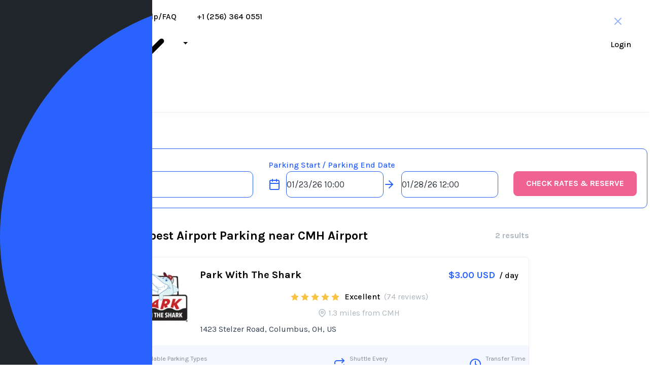

--- FILE ---
content_type: text/html;charset=UTF-8
request_url: https://parkingaccess.com/airports/cheapest-airport-parking-near-cmh-airport
body_size: 14296
content:
<!DOCTYPE html>
<html
  lang="en"
>
  <head>
    <title>Cheapest Airport Parking near CMH Airport</title>
    
    
        <!-- Google tag (gtag.js) -->
        <script async src="https://www.googletagmanager.com/gtag/js?id=AW-16700118606">
        </script>
        <script>
            window.dataLayer = window.dataLayer || [];
            function gtag(){dataLayer.push(arguments);}
            gtag('js', new Date());

            gtag('config', 'AW-16700118606');
        </script>
    
    


    <!-- Required meta tags -->
    <meta charset="utf-8" />
    <meta
      name="viewport"
      content="width=device-width, initial-scale=1, shrink-to-fit=no"
    />
    
    <!-- default header name is X-CSRF-TOKEN -->
    <meta name="_csrf" content="c4fa11c3-8042-4826-9a73-b9adcfcea855" />
    <meta name="_csrf_header" content="X-XSRF-TOKEN" />
    
    
  <meta name='ir-site-verification-token' value='3085632' />
  <link rel="preconnect" href="https://fonts.googleapis.com">
  <link rel="preconnect" href="https://fonts.gstatic.com" crossorigin>
  <link href="https://fonts.googleapis.com/css2?family=Inter:ital,opsz,wght@0,14..32,100..900;1,14..32,100..900&family=Karla:ital,wght@0,200..800;1,200..800&family=Lato:ital,wght@0,100;0,300;0,400;0,700;0,900;1,100;1,300;1,400;1,700;1,900&display=swap" rel="stylesheet">
  <link defer async rel="stylesheet" href="/css/styles.min.1768341513581.css" media="all"/>
  <link defer async rel="stylesheet" href="/css/new-style.css" media="all" />

    
        <link rel="apple-touch-icon" sizes="180x180" href="/img/ico/apple-touch-icon.png">
        <link rel="icon" type="image/png" sizes="32x32" href="/img/ico/favicon-32x32.png">
        <link rel="icon" type="image/png" sizes="16x16" href="/img/ico/favicon-16x16.png">
        <link rel="manifest" href="/img/ico/site.webmanifest">
        <link rel="mask-icon" href="/img/ico/safari-pinned-tab.svg" color="#2962ff">
        <link rel="shortcut icon" href="/img/ico/favicon.ico">
        <meta name="msapplication-TileColor" content="#2b5797">
        <meta name="msapplication-config" content="/img/ico/browserconfig.xml">
        <meta name="theme-color" content="#ffffff">
    
    
        <!-- Global site tag (gtag.js) - Google Analytics -->
        <script async src="https://www.googletagmanager.com/gtag/js?id=UA-12474447-1"></script>
        <script>
          window.dataLayer = window.dataLayer || [];
          function gtag(){dataLayer.push(arguments);}
          gtag('js', new Date());

          gtag('config', 'UA-12474447-1');
        </script>
    
  <meta name="description" content="We&#39;ve found 2 Cheapest Airport Parking near CMH Airport such as Park With The Shark from $3.00 USD per day, offering free shuttle and advanced reservations with most recent customer reviews.">
  
  <!--Canonical URL-->
  <link rel="canonical" href="https://parkingaccess.com/airports/cheapest-airport-parking-near-cmh-airport"/>
  <!-- Twitter -->
  <meta name="twitter:card" content="summary_large_image">
  <meta name="twitter:site" content="@parkingaccess">
  <meta name="twitter:creator" content="@parkingaccess">
  <meta name="twitter:title" content="Cheapest Airport Parking near CMH Airport">
  
  <meta name="twitter:description" content="We&#39;ve found 2 Cheapest Airport Parking near CMH Airport such as Park With The Shark from $3.00 USD per day, offering free shuttle and advanced reservations with most recent customer reviews.">
  
  <meta name="twitter:image" content="https://parkingaccess.com/img/banner4.jpeg">
  <!-- Facebook -->
  <meta property="og:title" content="Cheapest Airport Parking near CMH Airport">
  
  <meta property="og:description" content="We&#39;ve found 2 Cheapest Airport Parking near CMH Airport such as Park With The Shark from $3.00 USD per day, offering free shuttle and advanced reservations with most recent customer reviews.">
  
  <meta property="og:url" content="https://parkingaccess.com/airports/cheapest-airport-parking-near-cmh-airport">
  <meta property="og:type" content="website">
  <meta property="og:site_name" content="parkingaccess.com">
  <meta property="og:image" content="https://parkingaccess.com/img/banner4.jpeg">
  </head>
  <body
    data-spy="scroll"
    data-target="#lot-navbar"
    data-offset="40"
  >
    
    
    
    


    <!--cookie consent-->
    

    <div class="app-header">
      <div class="homepage-container-fluid"
      >
        <div class="no-gutters">
          <div class="col">
            <nav class="navbar navbar-expand-md navbar-light px-0">
              <a
                aria-label="ParkingAccess.com Logo"
                class="navbar-brand"
                href="/"
              >
                <svg
                  xmlns="http://www.w3.org/2000/svg"
                  viewBox="0 0 700 700"
                  width="933.333"
                  height="933.333"
                >
                  <defs>
                    <clipPath id="A">
                      <path d="M0 0h700v700H0z" />
                    </clipPath>
                  </defs>
                  <g clip-path="url(#A)">
                    <path
                      d="M350 0c193.17 0 350 156.83 350 350S543.17 700 350 700 0 543.17 0 350 156.83 0 350 0z"
                      fill="#2962ff"
                    />
                    <path
                      d="M248.6 467.642c0 17.2 13.6 30.8 30.8 30.8s30.8-13.6 30.8-30.8v-55.6H357c62.8 0 113.2-33.6 113.2-98.4v-.8c0-57.2-40.4-96.8-107.2-96.8h-83.6c-17.2 0-30.8 13.6-30.8 30.8v220.8zm61.6-110.4v-85.6h47.6c30.8 0 50 14.8 50 42.4v.8c0 24-18 42.4-48.8 42.4h-48.8z"
                      fill="#fff"
                    />
                  </g>
                </svg>
              </a>
              <div
                class="navbar-toggler my-auto mr-auto p-0 border-0"
                tabindex="0"
                onclick="toggleHamburgers()"
                role="button"
                aria-label="Menu"
              >
                <div class="hamburger-icon m-0">
                  <span data-feather="more-horizontal"></span>
                </div>
              </div>
              <div
                class="collapse navbar-collapse"
                id="top-menu"
              >
                <ul class="navbar-nav mr-auto">
                  <li class="nav-item dropdown">
                    <a
                      class="nav-link dropdown-toggle"
                      href="/airports"
                      data-bs-toggle="dropdown"
                      >Airport Parking
                      <svg
                        xmlns="http://www.w3.org/2000/svg"
                        viewBox="0 0 20 20"
                        fill="currentColor"
                      >
                        <path
                          fill-rule="evenodd"
                          d="M5.72 8.47a.75.75 0 0 1 1.06 0l3.47 3.47 3.47-3.47a.75.75 0 1 1 1.06 1.06l-4 4a.75.75 0 0 1-1.06 0l-4-4a.75.75 0 0 1 0-1.06Z"
                        /></svg
                    ></a>
                    <ul class="dropdown-menu">
                      <li>
                        <a class="dropdown-item" href="/airports/atl"
                          >Atlanta Airport (ATL)</a
                        >
                      </li>
                      <li>
                        <a class="dropdown-item" href="/airports/ord"
                          >Chicago O'Hare (ORD)</a
                        >
                      </li>
                      <li>
                        <a class="dropdown-item" href="/airports/dtw"
                          >Detroit Airport (DTW)</a
                        >
                      </li>
                      <li>
                        <a class="dropdown-item" href="/airports/fll"
                          >Fort Lauderdale Airport (FLL)</a
                        >
                      </li>
                      <li>
                        <a class="dropdown-item" href="/airports/lax"
                          >Los Angeles Airport (LAX)</a
                        >
                      </li>
                      <li>
                        <a class="dropdown-item" href="/airports/msp"
                          >Minneapolis St. Paul Airport (MSP)</a
                        >
                      </li>
                      <li>
                        <a class="dropdown-item" href="/airports/ewr"
                          >Newark Airport Parking (EWR)</a
                        >
                      </li>
                      <li>
                        <a class="dropdown-item" href="/airports/jfk"
                          >New York John F. Kennedy Airport (JFK)</a
                        >
                      </li>
                      <li>
                        <a class="dropdown-item" href="/airports/lga"
                          >New York LaGuardia Airport (LGA)</a
                        >
                      </li>
                      <li>
                        <a class="dropdown-item" href="/airports/mco"
                          >Orlando Airport (MCO)</a
                        >
                      </li>
                      <li>
                        <a class="dropdown-item" href="/airports/phl"
                          >Philadelphia Airport (PHL)</a
                        >
                      </li>
                      <li>
                        <a class="dropdown-item" href="/airports/sfo"
                          >San Francisco Airport (SFO)</a
                        >
                      </li>
                      <li>
                        <a class="dropdown-item" href="/airports/sjc"
                          >San Jose Airport (SJC)</a
                        >
                      </li>
                      <li>
                        <a class="dropdown-item" href="/airports/sea"
                          >SeaTac Airport (SEA)</a
                        >
                      </li>
                      <li>
                        <a class="dropdown-item" href="/airports"
                          >All Airport Parking</a
                        >
                      </li>
                    </ul>
                  </li>
                  <li class="nav-item">
                    <a class="nav-link" href="/faq">Help/FAQ</a>
                  </li>
                  <li class="nav-item">
                    <a class="nav-link" href="tel:+1 (256) 364 0551"
                      >+1 (256) 364 0551</a
                    >
                  </li>
                </ul>
                <ul
                  class="navbar-nav"
                >
                  <li
                    class="nav-item"
                  >
                    <a class="nav-link" href="/login">Login</a>
                  </li>
                </ul>
              </div>
            </nav>
          </div>
          <div class="app-header-actions">
            <ul class="nav align-items-center">
              
              <li class="d-none">
                <div class="btn-group">
                  <button
                    type="button"
                    class="btn btn-default dropdown-toggle"
                    data-toggle="dropdown"
                    aria-haspopup="true"
                    aria-expanded="false"
                  >
                    <img
                      width="41px"
                      height="29px"
                      alt="USD"
                      src="/img/us.png"
                    />
                    USD
                  </button>

                  <ul class="dropdown-menu">
                    <li>
                      <a class="ml-3" href="#" title="USD"
                        ><img
                          width="41px"
                          height="29px"
                          alt="USD"
                          src="/img/us.png"
                        />USD</a
                      >
                    </li>
                  </ul>
                </div>
              </li>
              <li>
                <form class="form-inline">
                  <a class="app-button primary" href="/signup">
                    Register
                  </a>
                </form>
              </li>
            </ul>
            
          </div>
          
        </div>
      </div>
    </div>

    <!--hamburgers popup-->
    <section
      class="popup-section hamburger-nav d-none"
      id="mobile-navigation"
    >
      <div class="popup-section-container">
        <div class="popup-section-header">
          <a
            aria-label="ParkingAccess.com Logo"
            class="mobile-navbar-brand"
            href="/"
          >
            <svg
              xmlns="http://www.w3.org/2000/svg"
              viewBox="0 0 700 700"
              width="933.333"
              height="933.333"
            >
              <defs>
                <clipPath id="A">
                  <path d="M0 0h700v700H0z" />
                </clipPath>
              </defs>
              <g clip-path="url(#A)">
                <path
                  d="M350 0c193.17 0 350 156.83 350 350S543.17 700 350 700 0 543.17 0 350 156.83 0 350 0z"
                  fill="#2962ff"
                />
                <path
                  d="M248.6 467.642c0 17.2 13.6 30.8 30.8 30.8s30.8-13.6 30.8-30.8v-55.6H357c62.8 0 113.2-33.6 113.2-98.4v-.8c0-57.2-40.4-96.8-107.2-96.8h-83.6c-17.2 0-30.8 13.6-30.8 30.8v220.8zm61.6-110.4v-85.6h47.6c30.8 0 50 14.8 50 42.4v.8c0 24-18 42.4-48.8 42.4h-48.8z"
                  fill="#fff"
                />
              </g>
            </svg>
          </a>
          <button class="close" onclick="toggleHamburgers();">
            <em data-feather="x"></em>
          </button>
        </div>
        <ul class="">
          <li><a href="/airports">Airport Parking</a></li>
          <li><a href="/faq">Help/FAQ</a></li>
          <li><a href="tel:+1 (256) 364 0551">+1 (256) 364 0551</a></li>
          <li>
            <a href="/login">Login</a>
          </li>
          <li>
            <a href="/signup">Sign up</a>
          </li>
        </ul>
      </div>
    </section>

    
    <div class="row mt-3">
        <h3 class="ml-4">Find & Reserve Parking</h3>
        <div class="col-md-12 mx-auto" >
            <div class="card card-transparent m-1" style="border:1px solid #2962FF;border-radius: 10px;">
                <div class="card-body">
                    <form class="row">
                        <div class="col-md-auto w-md-40" id="c-airport-wrapper">
                            <label class="font-weight-medium text-primary mb-0 c-parking">Departure
                                Airport</label>
                            <label class="font-weight-medium text-primary mb-0 d-none c-cruise-parking">Departing
                                Cruise Port</label>
                            <div class="input-group input-group-flush mb-md-0">
                                <div class="input-group-prepend svg-icon">
                                            <span class="input-group-text text-primary">
                                                <object data="/img/map-pin.svg" type="image/svg+xml"></object>
                                            </span>
                                </div>
                                <input style="border:1px solid #2962FF;border-radius: 10px;" type="text" autocomplete="off"
                                       class="home-field form-control form-control-lg form-control-flush typeahead-airports"
                                       id="c-airport" placeholder="Enter departure airport" required>
                            </div>
                        </div>
                        <div class="col-md d-md-flex flex-md-column">
                            <label class="font-weight-medium text-primary mb-0 c-parking c-label-combine">
                                Parking Start / Parking End Date
                            </label>
                            <label class="font-weight-medium text-primary mb-0 d-none c-cruise-parking c-label-combine">
                                Parking Start / Parking End Date
                            </label>
                            <div class="input-group input-group-flush mb-md-0">
                                <div class="input-group-prepend svg-icon c-arrival-time-icon">
                                            <span class="input-group-text text-primary">
                                                <object data="/img/calendar.svg" type="image/svg+xml" for="c-arrival-time"></object>
                                            </span>
                                </div>
                                <input style="border:1px solid #2962FF;border-radius: 10px;" type="text" readonly
                                       value="01/23/26 10:00"
                                       class="home-field form-control form-control-lg form-control-flush datepicker"
                                       id="c-arrival-time" placeholder="Departure time" required>
                                <div class="input-group-append svg-icon c-exit-time-icon">
                                            <span class="input-group-text text-primary">
                                                <object data="/img/arrow-right.svg" type="image/svg+xml"></object>
                                            </span>
                                </div>
                                <input style="border:1px solid #2962FF;border-radius: 10px;" type="text" readonly
                                       value="01/28/26 12:00"
                                       class="home-field form-control form-control-lg form-control-flush datepicker"
                                       id="c-exit-time" placeholder="Arrival time" required>
                            </div>
                        </div>
                        <div class="col-md-auto pt-3 pt-md-0 c-non-hotels">
                            <label class="font-weight-medium text-primary mb-0">&nbsp;</label>
                            <button class="btn btn-lg btn-info btn-block d-md-flex search-parking"
                                    data-type="desktop">Check Rates &amp; Reserve
                            </button>
                        </div>
                    </form>
                </div>
            </div>
        </div>
    </div>
    <section class="my-md-0 py-3">
        <div class="container-fluid">
            <div class="row">
                <!--sidebar-->
                <div class="col-md-2"></div>
                <div class="col-md-8 px-md-4 py-md-3">
                    <!--Loader-->
                    <div class="text-center d-none py-5" id="spinner">
                        <p class="font-weight-bold">Filtering parking lots...</p>
                        <div class="spinner-grow text-primary" role="status">
                            <span class="sr-only">Loading...</span>
                        </div>
                    </div>

                    <!--Main Wrapper-->
                    <div id="main-wrapper">
                        
                            <!--show title -->
                            <div class="d-flex flex-md-row flex-column align-items-md-center justify-content-center mb-3">
                                <h1 class="h3 mb-md-0">Cheapest Airport Parking near CMH Airport</h1>
                                
                                <span class="font-weight-bold ml-md-auto text-muted">2 results</span>
                            </div>

                            <!--display parking lots-->
                            <div class="card pointer view-lot mt-4" data-permalink="lot-park-with-the-shark">
                                <div class="card-body">
                                    <div class="media d-flex flex-md-row flex-column align-items-md-start align-items-center">
                                        <img src="https://d3jqcycaiozskb.cloudfront.net/files/8bf9b9eb-7f46-443e-a38b-ac23dd68c8ec.webp" class="mr-3 img-object-fit" height="120"
                                             width="120" alt="Park With The Shark" loading="lazy">
                                        <div class="media-body text-md-left text-center">
                                            <div class="d-flex flex-md-row flex-column align-items-md-baseline mb-2 mt-0">
                                                <h4 class="card-title mb-2">
                                                    <a href="/airport-parking/lot-park-with-the-shark"
                                                       class="link-black">Park With The Shark</a>
                                                </h4>
                                                <div class="ml-md-auto d-flex flex-row align-items-baseline justify-content-md-end justify-content-center">
                                                    
                                                <span class="h5 text-primary mb-0">$3.00 USD</span>
                                                        <span class="text-black ml-2 font-weight-medium">/ day</span>
                                                    
                                                    
                                                </div>
                                            </div>
                                            <div class="clearfix d-flex flex-row align-items-center justify-content-md-start justify-content-center">
                                                <div class="rating-holder">
                                                    <div class="c-rating"
                                                         data-rating-value="5">
                                                        <span>1</span>
                                                        <span>2</span>
                                                        <span>3</span>
                                                        <span>4</span>
                                                        <span>5</span>
                                                    </div>
                                                </div>
                                                <div class="font-weight-medium text-black ml-2">Excellent</div>
                                                <div class="text-muted ml-2">
                                                    (74 reviews)
                                                </div>
                                            </div>
                                            <div class="d-flex flex-row align-items-center justify-content-md-start justify-content-center mt-2 text-muted">
                                                <div class="svg-icon">
                                                    <em data-feather="map-pin" width="16" height="16"
                                                        class="mr-1 text-muted"></em>
                                                    1.3 miles from
                                                    CMH
                                                </div>
                                            </div>
                                            <div class="mt-2">1423 Stelzer Road, Columbus, OH, US</div>
                                        </div>
                                    </div>
                                </div>
                                <div class="card-footer bg-soft-blue border-top-0 d-flex flex-md-row flex-column justify-content-md-around py-3 px-md-0">
                                    <div class="svg-icon w-md-50">
                                <span>
                                    <em data-feather="tag" class="text-primary"></em>
                                </span>
                                        <div class="ml-2">
                                            <p class="small mb-0 text-muted-dark">Available Parking Types</p>
                                            <p class="mb-0 text-black font-weight-medium">N/A</p>
                                        </div>
                                    </div>
                                    <div class="svg-icon mt-2 mt-md-0">
                                        <em data-feather="repeat" class="text-primary"></em>
                                        <div class="ml-2">
                                            <p class="small mb-0 text-muted-dark">Shuttle Every</p>
                                            
                                            
                                            <p class="mb-0 text-black font-weight-medium">Shuttle Currently Unavailable</p>
                                            
                                            
                                            
                                            
                                            
                                            
                                        </div>
                                    </div>
                                    <div class="svg-icon mt-2 mt-md-0">
                                        <em data-feather="clock" class="text-primary"></em>
                                        <div class="ml-2">
                                            <p class="small mb-0 text-muted-dark">Transfer Time</p>
                                            <p class="mb-0 text-black font-weight-medium">0 min</p>
                                        </div>
                                    </div>
                                </div>
                            </div>
                            <div class="card pointer view-lot mt-4" data-permalink="lot-ohpark-cmh">
                                <div class="card-body">
                                    <div class="media d-flex flex-md-row flex-column align-items-md-start align-items-center">
                                        <img src="https://d3jqcycaiozskb.cloudfront.net/files/364bd825-7a07-4b74-8ad0-654fa94dd992.png" class="mr-3 img-object-fit" height="120"
                                             width="120" alt="OhPark" loading="lazy">
                                        <div class="media-body text-md-left text-center">
                                            <div class="d-flex flex-md-row flex-column align-items-md-baseline mb-2 mt-0">
                                                <h4 class="card-title mb-2">
                                                    <a href="/airport-parking/lot-ohpark-cmh"
                                                       class="link-black">OhPark</a>
                                                </h4>
                                                <div class="ml-md-auto d-flex flex-row align-items-baseline justify-content-md-end justify-content-center">
                                                    
                                                <span class="h5 text-primary mb-0">$9.50 USD</span>
                                                        <span class="text-black ml-2 font-weight-medium">/ day</span>
                                                    
                                                    
                                                </div>
                                            </div>
                                            <div class="clearfix d-flex flex-row align-items-center justify-content-md-start justify-content-center">
                                                <div class="rating-holder">
                                                    <div class="c-rating"
                                                         data-rating-value="4">
                                                        <span>1</span>
                                                        <span>2</span>
                                                        <span>3</span>
                                                        <span>4</span>
                                                        <span>5</span>
                                                    </div>
                                                </div>
                                                <div class="font-weight-medium text-black ml-2">Good</div>
                                                <div class="text-muted ml-2">
                                                    (140 reviews)
                                                </div>
                                            </div>
                                            <div class="d-flex flex-row align-items-center justify-content-md-start justify-content-center mt-2 text-muted">
                                                <div class="svg-icon">
                                                    <em data-feather="map-pin" width="16" height="16"
                                                        class="mr-1 text-muted"></em>
                                                    1.4 miles from
                                                    CMH
                                                </div>
                                            </div>
                                            <div class="mt-2">840 Stelzer Rd., Columbus, OH, US</div>
                                        </div>
                                    </div>
                                </div>
                                <div class="card-footer bg-soft-blue border-top-0 d-flex flex-md-row flex-column justify-content-md-around py-3 px-md-0">
                                    <div class="svg-icon w-md-50">
                                <span>
                                    <em data-feather="tag" class="text-primary"></em>
                                </span>
                                        <div class="ml-2">
                                            <p class="small mb-0 text-muted-dark">Available Parking Types</p>
                                            <p class="mb-0 text-black font-weight-medium">Valet Uncovered, Self Park Uncovered</p>
                                        </div>
                                    </div>
                                    <div class="svg-icon mt-2 mt-md-0">
                                        <em data-feather="repeat" class="text-primary"></em>
                                        <div class="ml-2">
                                            <p class="small mb-0 text-muted-dark">Shuttle Every</p>
                                            <p class="mb-0 text-black font-weight-medium">15 min</p>
                                            
                                            
                                            
                                            
                                            
                                            
                                            
                                            
                                        </div>
                                    </div>
                                    <div class="svg-icon mt-2 mt-md-0">
                                        <em data-feather="clock" class="text-primary"></em>
                                        <div class="ml-2">
                                            <p class="small mb-0 text-muted-dark">Transfer Time</p>
                                            <p class="mb-0 text-black font-weight-medium">7 min</p>
                                        </div>
                                    </div>
                                </div>
                            </div>

                            

                            <!--no parking lots message-->
                            

                            
                        
                    </div>
                </div>
            </div>
        </div>
    </section>


    <section class="app-footer">
      <div class="homepage-container-fluid">
        <div class="app-footer-container">
          <div class="app-footer-box">
            <div class="app-footer-box-header">
              <a
                aria-label="ParkingAccess.com Logo"
                class="footer-brand"
                href="/"
              >
                <svg
                  xmlns="http://www.w3.org/2000/svg"
                  viewBox="0 0 700 700"
                  width="933.333"
                  height="933.333"
                >
                  <defs>
                    <clipPath id="A">
                      <path d="M0 0h700v700H0z" />
                    </clipPath>
                  </defs>
                  <g clip-path="url(#A)">
                    <path
                      d="M350 0c193.17 0 350 156.83 350 350S543.17 700 350 700 0 543.17 0 350 156.83 0 350 0z"
                      fill="#2962ff"
                    />
                    <path
                      d="M248.6 467.642c0 17.2 13.6 30.8 30.8 30.8s30.8-13.6 30.8-30.8v-55.6H357c62.8 0 113.2-33.6 113.2-98.4v-.8c0-57.2-40.4-96.8-107.2-96.8h-83.6c-17.2 0-30.8 13.6-30.8 30.8v220.8zm61.6-110.4v-85.6h47.6c30.8 0 50 14.8 50 42.4v.8c0 24-18 42.4-48.8 42.4h-48.8z"
                      fill="#fff"
                    />
                  </g>
                </svg>
              </a>
            </div>
            <div class="app-footer-box-body">
              <div class="app-footer-box-copyright">
                <p class="app-footer-box-p">
                  &copy;
                  2026
                  Parking Access. <br />
                  All rights reserved.
                </p>
              </div>
              <ul class="app-footer-box-social-media">
                <li>
                  <a
                    href="https://twitter.com/parkingaccess"
                    aria-label="Twitter"
                    target="_blank"
                    rel="noopener"
                  >
                    <svg
                      xmlns="http://www.w3.org/2000/svg"
                      viewBox="0 0 24 24"
                      fill="currentColor"
                    >
                      <path
                        d="M22.2125 5.65605C21.4491 5.99375 20.6395 6.21555 19.8106 6.31411C20.6839 5.79132 21.3374 4.9689 21.6493 4.00005C20.8287 4.48761 19.9305 4.83077 18.9938 5.01461C18.2031 4.17106 17.098 3.69303 15.9418 3.69434C13.6326 3.69434 11.7597 5.56661 11.7597 7.87683C11.7597 8.20458 11.7973 8.52242 11.8676 8.82909C8.39047 8.65404 5.31007 6.99005 3.24678 4.45941C2.87529 5.09767 2.68005 5.82318 2.68104 6.56167C2.68104 8.01259 3.4196 9.29324 4.54149 10.043C3.87737 10.022 3.22788 9.84264 2.64718 9.51973C2.64654 9.5373 2.64654 9.55487 2.64654 9.57148C2.64654 11.5984 4.08819 13.2892 6.00199 13.6731C5.6428 13.7703 5.27232 13.8194 4.90022 13.8191C4.62997 13.8191 4.36771 13.7942 4.11279 13.7453C4.64531 15.4065 6.18886 16.6159 8.0196 16.6491C6.53813 17.8118 4.70869 18.4426 2.82543 18.4399C2.49212 18.4402 2.15909 18.4205 1.82812 18.3811C3.74004 19.6102 5.96552 20.2625 8.23842 20.2601C15.9316 20.2601 20.138 13.8875 20.138 8.36111C20.138 8.1803 20.1336 7.99886 20.1256 7.81997C20.9443 7.22845 21.651 6.49567 22.2125 5.65605Z"
                      ></path>
                    </svg>
                  </a>
                </li>
                <li>
                  <a
                    href="https://facebook.com/parkingaccess"
                    aria-label="Facebook"
                    target="_blank"
                    rel="noopener"
                  >
                    <svg
                      xmlns="http://www.w3.org/2000/svg"
                      viewBox="0 0 24 24"
                      fill="currentColor"
                    >
                      <path
                        d="M14 13.5H16.5L17.5 9.5H14V7.5C14 6.47062 14 5.5 16 5.5H17.5V2.1401C17.1743 2.09685 15.943 2 14.6429 2C11.9284 2 10 3.65686 10 6.69971V9.5H7V13.5H10V22H14V13.5Z"
                      ></path>
                    </svg>
                  </a>
                </li>
                <li>
                  <a
                    href="https://www.linkedin.com/company/parkingaccess/"
                    aria-label="LinkedIn"
                    target="_blank"
                    rel="noopener"
                  >
                    <svg
                      xmlns="http://www.w3.org/2000/svg"
                      viewBox="0 0 24 24"
                      fill="currentColor"
                    >
                      <path
                        d="M6.94048 4.99993C6.94011 5.81424 6.44608 6.54702 5.69134 6.85273C4.9366 7.15845 4.07187 6.97605 3.5049 6.39155C2.93793 5.80704 2.78195 4.93715 3.1105 4.19207C3.43906 3.44699 4.18654 2.9755 5.00048 2.99993C6.08155 3.03238 6.94097 3.91837 6.94048 4.99993ZM7.00048 8.47993H3.00048V20.9999H7.00048V8.47993ZM13.3205 8.47993H9.34048V20.9999H13.2805V14.4299C13.2805 10.7699 18.0505 10.4299 18.0505 14.4299V20.9999H22.0005V13.0699C22.0005 6.89993 14.9405 7.12993 13.2805 10.1599L13.3205 8.47993Z"
                      ></path>
                    </svg>
                  </a>
                </li>
                <li>
                  <a
                    href="https://www.instagram.com/parkingaccess"
                    aria-label="Instagram"
                    target="_blank"
                    rel="noopener"
                  >
                    <svg
                      xmlns="http://www.w3.org/2000/svg"
                      viewBox="0 0 24 24"
                      fill="currentColor"
                    >
                      <path
                        d="M12.001 9C10.3436 9 9.00098 10.3431 9.00098 12C9.00098 13.6573 10.3441 15 12.001 15C13.6583 15 15.001 13.6569 15.001 12C15.001 10.3427 13.6579 9 12.001 9ZM12.001 7C14.7614 7 17.001 9.2371 17.001 12C17.001 14.7605 14.7639 17 12.001 17C9.24051 17 7.00098 14.7629 7.00098 12C7.00098 9.23953 9.23808 7 12.001 7ZM18.501 6.74915C18.501 7.43926 17.9402 7.99917 17.251 7.99917C16.5609 7.99917 16.001 7.4384 16.001 6.74915C16.001 6.0599 16.5617 5.5 17.251 5.5C17.9393 5.49913 18.501 6.0599 18.501 6.74915ZM12.001 4C9.5265 4 9.12318 4.00655 7.97227 4.0578C7.18815 4.09461 6.66253 4.20007 6.17416 4.38967C5.74016 4.55799 5.42709 4.75898 5.09352 5.09255C4.75867 5.4274 4.55804 5.73963 4.3904 6.17383C4.20036 6.66332 4.09493 7.18811 4.05878 7.97115C4.00703 9.0752 4.00098 9.46105 4.00098 12C4.00098 14.4745 4.00753 14.8778 4.05877 16.0286C4.0956 16.8124 4.2012 17.3388 4.39034 17.826C4.5591 18.2606 4.7605 18.5744 5.09246 18.9064C5.42863 19.2421 5.74179 19.4434 6.17187 19.6094C6.66619 19.8005 7.19148 19.9061 7.97212 19.9422C9.07618 19.9939 9.46203 20 12.001 20C14.4755 20 14.8788 19.9934 16.0296 19.9422C16.8117 19.9055 17.3385 19.7996 17.827 19.6106C18.2604 19.4423 18.5752 19.2402 18.9074 18.9085C19.2436 18.5718 19.4445 18.2594 19.6107 17.8283C19.8013 17.3358 19.9071 16.8098 19.9432 16.0289C19.9949 14.9248 20.001 14.5389 20.001 12C20.001 9.52552 19.9944 9.12221 19.9432 7.97137C19.9064 7.18906 19.8005 6.66149 19.6113 6.17318C19.4434 5.74038 19.2417 5.42635 18.9084 5.09255C18.573 4.75715 18.2616 4.55693 17.8271 4.38942C17.338 4.19954 16.8124 4.09396 16.0298 4.05781C14.9258 4.00605 14.5399 4 12.001 4ZM12.001 2C14.7176 2 15.0568 2.01 16.1235 2.06C17.1876 2.10917 17.9135 2.2775 18.551 2.525C19.2101 2.77917 19.7668 3.1225 20.3226 3.67833C20.8776 4.23417 21.221 4.7925 21.476 5.45C21.7226 6.08667 21.891 6.81333 21.941 7.8775C21.9885 8.94417 22.001 9.28333 22.001 12C22.001 14.7167 21.991 15.0558 21.941 16.1225C21.8918 17.1867 21.7226 17.9125 21.476 18.55C21.2218 19.2092 20.8776 19.7658 20.3226 20.3217C19.7668 20.8767 19.2076 21.22 18.551 21.475C17.9135 21.7217 17.1876 21.89 16.1235 21.94C15.0568 21.9875 14.7176 22 12.001 22C9.28431 22 8.94514 21.99 7.87848 21.94C6.81431 21.8908 6.08931 21.7217 5.45098 21.475C4.79264 21.2208 4.23514 20.8767 3.67931 20.3217C3.12348 19.7658 2.78098 19.2067 2.52598 18.55C2.27848 17.9125 2.11098 17.1867 2.06098 16.1225C2.01348 15.0558 2.00098 14.7167 2.00098 12C2.00098 9.28333 2.01098 8.94417 2.06098 7.8775C2.11014 6.8125 2.27848 6.0875 2.52598 5.45C2.78014 4.79167 3.12348 4.23417 3.67931 3.67833C4.23514 3.1225 4.79348 2.78 5.45098 2.525C6.08848 2.2775 6.81348 2.11 7.87848 2.06C8.94514 2.0125 9.28431 2 12.001 2Z"
                      ></path>
                    </svg>
                  </a>
                </li>
              </ul>
            </div>
          </div>
          <div class="app-footer-box">
            <div class="app-footer-box-header">
              <h5 class="app-footer-box-title">Get in Touch</h5>
            </div>
            <div class="app-footer-box-body">
              <div class="app-footer-box-info">
                <p class="app-footer-box-p">
                  Parking Access, LLC <br />
                  220 Old Boston Post Rd. <br />
                  Old Saybrook, CT 06475
                </p>
                <div>
                  <a href="tel:+1 (256) 364 0551">+1 (256) 364 0551</a>
                </div>
              </div>
            </div>
          </div>
          <div class="app-footer-box">
            <div class="app-footer-box-header">
              <h5 class="app-footer-box-title">Learn More</h5>
            </div>
            <div class="app-footer-box-body">
              <ul class="app-footer-box-menu">
                <li>
                  <a href="/park-fly-hotels" rel="nofollow"
                    >Airport Hotels</a
                  >
                </li>
                <li>
                  <a href="/business" rel="nofollow">For Business</a>
                </li>
                <li>
                  <a href="/about">About Us</a>
                </li>
                <li>
                  <a href="/blog/">Blog</a>
                </li>
                <li>
                  <a href="/privacy-policy" rel="nofollow">Privacy</a>
                </li>
                <li>
                  <a href="/terms-of-service" rel="nofollow">Terms</a>
                </li>
                <li>
                  <a href="/partners/affiliates/signup" rel="nofollow"
                    >Affiliates</a
                  >
                </li>
                <li>
                  <a href="/partners/travel-agents/signup" rel="nofollow"
                    >Travel Agents</a
                  >
                </li>
                <li>
                  <a href="/faq" rel="nofollow">Contact</a>
                </li>
              </ul>
            </div>
          </div>
          <div class="app-footer-box">
            <div class="app-footer-box-header">
              <h5 class="app-footer-box-title">Our Newsletter</h5>
            </div>
            <div class="app-footer-box-body">
              <form class="app-footer-box-newsletter">
                <p class="app-footer-box-p">
                  🎁 Don't miss amazing deals and discounts!
                </p>
                <div class="app-footer-box-newsletter-group">
                  <input
                    aria-label="Email address"
                    type="email"
                    id="email-subscribe"
                    class="app-footer-box-newsletter-input"
                    placeholder="Email Address"
                    required
                  />
                  <button
                    class="app-button primary"
                    type="button"
                    id="btn-subscribe"
                  >
                    Join
                  </button>
                </div>
              </form>
            </div>
          </div>
        </div>
        <div class="row d-none">
          <div class="col-12">
            <div
              class="row d-md-flex flex-md-row justify-content-md-between align-items-md-center"
            >
              <div class="col-md-5 p-2 text-center text-md-left">
                <ul class="list-inline mb-2">
                  <li class="list-inline-item mr-4">
                    <a href="/park-fly-hotels" rel="nofollow"
                      >Airport Hotels</a
                    >
                  </li>
                  <li class="list-inline-item mr-4">
                    <a href="/business" rel="nofollow"
                      >parkingaccess.com for Business</a
                    >
                  </li>
                  <li class="list-inline-item mr-4">
                    <a href="/about">About ParkingAccess</a>
                  </li>
                  <li class="list-inline-item mr-4">
                    <a href="/blog/">Blog</a>
                  </li>
                  <li class="list-inline-item mr-4">
                    <a href="/privacy-policy" rel="nofollow">Privacy</a>
                  </li>
                  <li class="list-inline-item mr-4">
                    <a href="/terms-of-service" rel="nofollow">Terms</a>
                  </li>
                  <li class="list-inline-item mr-4">
                    <a href="/partners/affiliates/signup" rel="nofollow"
                      >Affiliates</a
                    >
                  </li>
                  <li class="list-inline-item mr-4">
                    <a
                      href="/partners/travel-agents/signup"
                      rel="nofollow"
                      >Travel Agents</a
                    >
                  </li>
                  <li class="list-inline-item mr-4">
                    <a href="/faq" rel="nofollow">Contact</a>
                  </li>
                </ul>
              </div>
              <div class="col-md-2 p-2 text-center">
                <a aria-label="ParkingAccess.com Logo" href="/">
                  <svg
                    class="navbar-logo-sm"
                    xmlns="http://www.w3.org/2000/svg"
                    viewBox="0 0 700 700"
                    width="933.333"
                    height="933.333"
                  >
                    <defs>
                      <clipPath id="A">
                        <path d="M0 0h700v700H0z" />
                      </clipPath>
                    </defs>
                    <g clip-path="url(#A)">
                      <path
                        d="M350 0c193.17 0 350 156.83 350 350S543.17 700 350 700 0 543.17 0 350 156.83 0 350 0z"
                        fill="#adb5bd"
                      />
                      <path
                        d="M248.6 467.642c0 17.2 13.6 30.8 30.8 30.8s30.8-13.6 30.8-30.8v-55.6H357c62.8 0 113.2-33.6 113.2-98.4v-.8c0-57.2-40.4-96.8-107.2-96.8h-83.6c-17.2 0-30.8 13.6-30.8 30.8v220.8zm61.6-110.4v-85.6h47.6c30.8 0 50 14.8 50 42.4v.8c0 24-18 42.4-48.8 42.4h-48.8z"
                        fill="#fff"
                      />
                    </g>
                  </svg>
                </a>
              </div>
              <div class="p-2 col-md-5">
                <div class="mb-5 text-center position-relative">
                  <button
                    type="button"
                    class="collapsible btn btn-soft-primary text-center"
                  >
                    Airport Parking
                  </button>
                  <div class="content-collapsible" style="display: none;">
                    <ul>
                      <li style="list-style-type:none;">
                        <a href="/airports/atl">Atlanta Airport (ATL)</a>
                      </li>
                      <li style="list-style-type:none;">
                        <a href="/airports/ord">Chicago O'Hare (ORD)</a>
                      </li>
                      <li style="list-style-type:none;">
                        <a href="/airports/dtw">Detroit Airport (DTW)</a>
                      </li>
                      <li style="list-style-type:none;">
                        <a href="/airports/fll"
                          >Fort Lauderdale Airport (FLL)</a
                        >
                      </li>
                      <li style="list-style-type:none;">
                        <a href="/airports/lax">Los Angeles Airport (LAX)</a>
                      </li>
                      <li style="list-style-type:none;">
                        <a href="/airports/msp"
                          >Minneapolis St. Paul Airport (MSP)</a
                        >
                      </li>
                      <li style="list-style-type:none;">
                        <a href="/airports/ewr">Newark Airport Parking (EWR)</a>
                      </li>
                      <li style="list-style-type:none;">
                        <a href="/airports/jfk"
                          >New York John F. Kennedy Airport (JFK)</a
                        >
                      </li>
                      <li style="list-style-type:none;">
                        <a href="/airports/lga"
                          >New York LaGuardia Airport (LGA)</a
                        >
                      </li>
                      <li style="list-style-type:none;">
                        <a href="/airports/mco">Orlando Airport (MCO)</a>
                      </li>
                      <li style="list-style-type:none;">
                        <a href="/airports/phl">Philadelphia Airport (PHL)</a>
                      </li>
                      <li style="list-style-type:none;">
                        <a href="/airports/sfo">San Francisco Airport (SFO)</a>
                      </li>
                      <li style="list-style-type:none;">
                        <a href="/airports/sjc">San Jose Airport (SJC)</a>
                      </li>
                      <li style="list-style-type:none;">
                        <a href="/airports/sea">SeaTac Airport (SEA)</a>
                      </li>
                      <li style="list-style-type:none;">
                        <a href="/airports">All Airport Parking</a>
                      </li>
                    </ul>
                  </div>
                </div>
                <div class="text-center text-md-left">
                  <form>
                    <p class="font-weight-medium">
                      🎁 Don't miss amazing deals and discounts!
                    </p>
                    <div class="input-group">
                      <input
                        aria-label="Email address"
                        type="email"
                        id="email-subscribe"
                        class="form-control"
                        placeholder="Email address"
                        required
                      />
                      <span class="input-group-append">
                        <button
                          class="btn btn-primary"
                          type="button"
                          id="btn-subscribe"
                        >
                          Subscribe
                        </button>
                      </span>
                    </div>
                  </form>
                </div>
              </div>
            </div>
          </div>
        </div>
      </div>
    </section>

    <!--scroll to top-->
    <div class="scroll-top svg-icon justify-content-center">
      <i data-feather="arrow-up" aria-hidden="true"></i>
    </div>

    <!-- AI chatbot assistant -->
    <div class="ai-chatbot-assistant" style="display: none !important;">
      <div class="ai-chatbot-assistant-bubble">
        <div class="ai-chatbot-assistant-bubble-close">
          <svg viewBox="0 0 24 24" xmlns="http://www.w3.org/2000/svg">
            <path
              d="M19 6.41L17.59 5 12 10.59 6.41 5 5 6.41 10.59 12 5 17.59 6.41 19 12 13.41 17.59 19 19 17.59 13.41 12z"
              fill="#ffffff"
            ></path>
          </svg>
        </div>
        <div class="ai-chatbot-assistant-bubble-body">
          🙌 Welcome back! How may I help you today? 🤖
        </div>
      </div>
      <div class="ai-chatbot-assistant-icon">
        <svg xmlns="http://www.w3.org/2000/svg" viewBox="0 0 20 20">
          <g transform="translate(-25.414562,-111.28127)">
            <path
              d="m 35.412312,115.5918 c -1.442046,0 -2.880739,0.49168 -4.052401,1.4748 -0.705182,0.59173 -1.2502,1.31171 -1.628713,2.10012 -0.05253,-0.005 -0.103652,-0.0164 -0.157588,-0.0164 -0.941869,0 -1.70024,0.75836 -1.70024,1.70021 v 2.10134 c 0,0.94184 0.758371,1.70021 1.70024,1.70021 0.05394,0 0.105059,-0.0117 0.157588,-0.0164 0.06777,0.14047 0.137889,0.27991 0.216918,0.41689 0.308938,0.55139 1.134304,0.0793 0.815588,-0.46655 -1.304955,-2.26029 -0.799571,-5.12447 1.199708,-6.80208 1.999326,-1.67765 4.903352,-1.67765 6.902655,0 1.999326,1.67761 2.50471,4.54174 1.199732,6.80208 l -0.01407,0.0234 -0.0094,0.0234 c 0,0 -0.633799,1.40211 -1.878344,1.40211 l -1.575387,-0.0141 c -0.147739,-0.21575 -0.384191,-0.366 -0.666512,-0.366 h -1.015533 c -0.45534,0 -0.821638,0.36752 -0.821638,0.82286 0,0.28087 0.178225,0.49415 0.586056,0.49415 l 3.493009,2.8e-4 c 1.867604,0 2.675336,-1.8335 2.712107,-1.91835 v -0.005 c 0.07832,-0.13578 0.147269,-0.27521 0.214572,-0.41444 0.05488,0.005 0.108342,0.0164 0.164858,0.0164 0.941869,0 1.700237,-0.75836 1.700237,-1.70021 v -2.10134 c 0,-0.94184 -0.75837,-1.70021 -1.700237,-1.70021 -0.05441,0 -0.105762,0.009 -0.158761,0.0164 -0.377627,-0.78846 -0.921023,-1.50837 -1.6263,-2.10014 -1.171614,-0.98312 -2.616355,-1.47481 -4.058451,-1.47481 z m -2.049205,2.98718 c -0.366019,-0.0239 -0.700354,0.0535 -0.992502,0.36114 -0.779049,0.82018 -1.260325,1.9365 -1.260325,3.12533 0,0.98061 0.327722,2.07941 0.879793,2.11951 0.786511,0.0572 2.027657,-0.45928 3.424676,-0.45928 1.480437,0 2.786843,0.57951 3.561606,0.44232 0.469528,-0.083 0.744064,-1.20536 0.744064,-2.10255 0,-1.18883 -0.482452,-2.30515 -1.261524,-3.12533 -0.779054,-0.82021 -1.855342,0 -3.044146,0 -0.743006,0 -1.441646,-0.32109 -2.051642,-0.36114 z m -0.174473,2.02134 c 0.434305,1.7e-4 0.786345,0.35219 0.786486,0.78651 -1.41e-4,0.43431 -0.352181,0.78633 -0.786486,0.78649 -0.434304,-1.6e-4 -0.786345,-0.35218 -0.786485,-0.78649 1.4e-4,-0.43432 0.352181,-0.78634 0.786485,-0.78651 z m 4.452304,0 c 0.434329,1.7e-4 0.786345,0.35219 0.786509,0.78651 -1.66e-4,0.43431 -0.35218,0.78633 -0.786509,0.78649 -0.434304,-1.6e-4 -0.786321,-0.35218 -0.786485,-0.78649 1.64e-4,-0.43432 0.352181,-0.78634 0.786485,-0.78651 z"
            />
          </g>
        </svg>
      </div>
      <div class="ai-chatbot-assistant-box">
        <div class="ai-chatbot-assistant-box-header">
          <div class="ai-chatbot-assistant-box-left">
            <div class="ai-chatbot-assistant-box-left-icon">
              <svg xmlns="http://www.w3.org/2000/svg" viewBox="0 0 20 20">
                <g transform="translate(-25.414562,-111.28127)">
                  <path
                    d="m 35.412312,115.5918 c -1.442046,0 -2.880739,0.49168 -4.052401,1.4748 -0.705182,0.59173 -1.2502,1.31171 -1.628713,2.10012 -0.05253,-0.005 -0.103652,-0.0164 -0.157588,-0.0164 -0.941869,0 -1.70024,0.75836 -1.70024,1.70021 v 2.10134 c 0,0.94184 0.758371,1.70021 1.70024,1.70021 0.05394,0 0.105059,-0.0117 0.157588,-0.0164 0.06777,0.14047 0.137889,0.27991 0.216918,0.41689 0.308938,0.55139 1.134304,0.0793 0.815588,-0.46655 -1.304955,-2.26029 -0.799571,-5.12447 1.199708,-6.80208 1.999326,-1.67765 4.903352,-1.67765 6.902655,0 1.999326,1.67761 2.50471,4.54174 1.199732,6.80208 l -0.01407,0.0234 -0.0094,0.0234 c 0,0 -0.633799,1.40211 -1.878344,1.40211 l -1.575387,-0.0141 c -0.147739,-0.21575 -0.384191,-0.366 -0.666512,-0.366 h -1.015533 c -0.45534,0 -0.821638,0.36752 -0.821638,0.82286 0,0.28087 0.178225,0.49415 0.586056,0.49415 l 3.493009,2.8e-4 c 1.867604,0 2.675336,-1.8335 2.712107,-1.91835 v -0.005 c 0.07832,-0.13578 0.147269,-0.27521 0.214572,-0.41444 0.05488,0.005 0.108342,0.0164 0.164858,0.0164 0.941869,0 1.700237,-0.75836 1.700237,-1.70021 v -2.10134 c 0,-0.94184 -0.75837,-1.70021 -1.700237,-1.70021 -0.05441,0 -0.105762,0.009 -0.158761,0.0164 -0.377627,-0.78846 -0.921023,-1.50837 -1.6263,-2.10014 -1.171614,-0.98312 -2.616355,-1.47481 -4.058451,-1.47481 z m -2.049205,2.98718 c -0.366019,-0.0239 -0.700354,0.0535 -0.992502,0.36114 -0.779049,0.82018 -1.260325,1.9365 -1.260325,3.12533 0,0.98061 0.327722,2.07941 0.879793,2.11951 0.786511,0.0572 2.027657,-0.45928 3.424676,-0.45928 1.480437,0 2.786843,0.57951 3.561606,0.44232 0.469528,-0.083 0.744064,-1.20536 0.744064,-2.10255 0,-1.18883 -0.482452,-2.30515 -1.261524,-3.12533 -0.779054,-0.82021 -1.855342,0 -3.044146,0 -0.743006,0 -1.441646,-0.32109 -2.051642,-0.36114 z m -0.174473,2.02134 c 0.434305,1.7e-4 0.786345,0.35219 0.786486,0.78651 -1.41e-4,0.43431 -0.352181,0.78633 -0.786486,0.78649 -0.434304,-1.6e-4 -0.786345,-0.35218 -0.786485,-0.78649 1.4e-4,-0.43432 0.352181,-0.78634 0.786485,-0.78651 z m 4.452304,0 c 0.434329,1.7e-4 0.786345,0.35219 0.786509,0.78651 -1.66e-4,0.43431 -0.35218,0.78633 -0.786509,0.78649 -0.434304,-1.6e-4 -0.786321,-0.35218 -0.786485,-0.78649 1.64e-4,-0.43432 0.352181,-0.78634 0.786485,-0.78651 z"
                  />
                </g>
              </svg>
            </div>
            <div class="ai-chatbot-assistant-box-left-body">
              <span class="ai-chatbot-assistant-box-title"
                >AI Parking Assistant</span
              >
              <span class="ai-chatbot-assistant-box-online">Online</span>
            </div>
          </div>
          <div class="ai-chatbot-assistant-box-close">
            <svg viewBox="0 0 24 24" xmlns="http://www.w3.org/2000/svg">
              <path
                d="M19 6.41L17.59 5 12 10.59 6.41 5 5 6.41 10.59 12 5 17.59 6.41 19 12 13.41 17.59 19 19 17.59 13.41 12z"
              ></path>
            </svg>
          </div>
        </div>
        <div class="ai-chatbot-assistant-box-body">
          <div class="ai-chatbot-assistant-box-body-empty">
            <div class="ai-chatbot-assistant-box-body-empty-icon">
              <svg xmlns="http://www.w3.org/2000/svg" viewBox="0 0 20 20">
                <g transform="translate(-25.414562,-111.28127)">
                  <path
                    d="m 35.412312,115.5918 c -1.442046,0 -2.880739,0.49168 -4.052401,1.4748 -0.705182,0.59173 -1.2502,1.31171 -1.628713,2.10012 -0.05253,-0.005 -0.103652,-0.0164 -0.157588,-0.0164 -0.941869,0 -1.70024,0.75836 -1.70024,1.70021 v 2.10134 c 0,0.94184 0.758371,1.70021 1.70024,1.70021 0.05394,0 0.105059,-0.0117 0.157588,-0.0164 0.06777,0.14047 0.137889,0.27991 0.216918,0.41689 0.308938,0.55139 1.134304,0.0793 0.815588,-0.46655 -1.304955,-2.26029 -0.799571,-5.12447 1.199708,-6.80208 1.999326,-1.67765 4.903352,-1.67765 6.902655,0 1.999326,1.67761 2.50471,4.54174 1.199732,6.80208 l -0.01407,0.0234 -0.0094,0.0234 c 0,0 -0.633799,1.40211 -1.878344,1.40211 l -1.575387,-0.0141 c -0.147739,-0.21575 -0.384191,-0.366 -0.666512,-0.366 h -1.015533 c -0.45534,0 -0.821638,0.36752 -0.821638,0.82286 0,0.28087 0.178225,0.49415 0.586056,0.49415 l 3.493009,2.8e-4 c 1.867604,0 2.675336,-1.8335 2.712107,-1.91835 v -0.005 c 0.07832,-0.13578 0.147269,-0.27521 0.214572,-0.41444 0.05488,0.005 0.108342,0.0164 0.164858,0.0164 0.941869,0 1.700237,-0.75836 1.700237,-1.70021 v -2.10134 c 0,-0.94184 -0.75837,-1.70021 -1.700237,-1.70021 -0.05441,0 -0.105762,0.009 -0.158761,0.0164 -0.377627,-0.78846 -0.921023,-1.50837 -1.6263,-2.10014 -1.171614,-0.98312 -2.616355,-1.47481 -4.058451,-1.47481 z m -2.049205,2.98718 c -0.366019,-0.0239 -0.700354,0.0535 -0.992502,0.36114 -0.779049,0.82018 -1.260325,1.9365 -1.260325,3.12533 0,0.98061 0.327722,2.07941 0.879793,2.11951 0.786511,0.0572 2.027657,-0.45928 3.424676,-0.45928 1.480437,0 2.786843,0.57951 3.561606,0.44232 0.469528,-0.083 0.744064,-1.20536 0.744064,-2.10255 0,-1.18883 -0.482452,-2.30515 -1.261524,-3.12533 -0.779054,-0.82021 -1.855342,0 -3.044146,0 -0.743006,0 -1.441646,-0.32109 -2.051642,-0.36114 z m -0.174473,2.02134 c 0.434305,1.7e-4 0.786345,0.35219 0.786486,0.78651 -1.41e-4,0.43431 -0.352181,0.78633 -0.786486,0.78649 -0.434304,-1.6e-4 -0.786345,-0.35218 -0.786485,-0.78649 1.4e-4,-0.43432 0.352181,-0.78634 0.786485,-0.78651 z m 4.452304,0 c 0.434329,1.7e-4 0.786345,0.35219 0.786509,0.78651 -1.66e-4,0.43431 -0.35218,0.78633 -0.786509,0.78649 -0.434304,-1.6e-4 -0.786321,-0.35218 -0.786485,-0.78649 1.64e-4,-0.43432 0.352181,-0.78634 0.786485,-0.78651 z"
                  />
                </g>
              </svg>
            </div>
            <span class="ai-chatbot-assistant-box-body-empty-text">
              <b>How can I help you today?</b>
              Looking for parking?
              <span class="ai-chatbot-assistant-box-body-empty-example"
                >Type something like, 'I want to park at LAX for 5 days starting
                on 7/30/2024.'</span
              >
              Need to cancel a reservation?
              <span class="ai-chatbot-assistant-box-body-empty-example"
                >Try, 'I need to cancel my parking reservation at JFK for
                8/15/2024 to 8/20/2024.'</span
              >
              Have a general question?
              <span class="ai-chatbot-assistant-box-body-empty-example"
                >You can ask, 'What are the daily rates for parking at
                SFO?</span
              >
            </span>
          </div>
          <div class="ai-chatbot-assistant-box-body-chat"></div>
        </div>
        <div class="ai-chatbot-assistant-box-footer">
          <div>
            <textarea
              id="ai-chatbot-assistant-box-input"
              placeholder="Talk or type anything"
            ></textarea>
          </div>
          <svg
            id="ai-chatbot-assistant-box-submit"
            xmlns="http://www.w3.org/2000/svg"
            viewBox="0 0 24 24"
            class="disabled"
          >
            <path
              d="M22,11.7V12h-0.1c-0.1,1-17.7,9.5-18.8,9.1c-1.1-0.4,2.4-6.7,3-7.5C6.8,12.9,17.1,12,17.1,12H17c0,0,0-0.2,0-0.2c0,0,0,0,0,0c0-0.4-10.2-1-10.8-1.7c-0.6-0.7-4-7.1-3-7.5C4.3,2.1,22,10.5,22,11.7z"
            ></path>
          </svg>
        </div>
      </div>
    </div>

    <style>
      .ai-chatbot-assistant {
        position: fixed;
        bottom: 70px;
        right: 20px;
        z-index: 9999;
        @media (max-width: 768px) {
          right: 15px;
        }
        .ai-chatbot-assistant-icon {
          width: 60px;
          height: 60px;
          border-radius: 100%;
          background-color: #2962ff;
          display: flex;
          align-items: center;
          justify-content: center;
          cursor: pointer;
          box-shadow: 0 0 20px -5px rgba(255, 255, 255, 0.6);
          svg {
            fill: #fff;
            width: 50px;
            height: 50px;
          }
          &.inactive {
            display: none;
          }
        }
        .ai-chatbot-assistant-box {
          position: absolute;
          bottom: 0;
          right: 0;
          border: 1px solid #e3e3e3;
          border-radius: 12px;
          width: 370px;
          background-color: #fff;
          overflow: hidden;
          display: none;
          box-shadow: rgba(0, 0, 0, 0.1) 0px 4px 16px;
          @media (max-width: 425px) {
            width: calc(100vw - 30px);
          }
          &.active {
            display: block;
          }
          .ai-chatbot-assistant-box-header {
            display: flex;
            align-items: flex-start;
            justify-content: space-between;
            padding: 12px 15px;
            border-bottom: 1px solid #e3e3e3;
            box-shadow: 0 9.5px 12.7px 0 rgba(0, 0, 0, 0.05);
            .ai-chatbot-assistant-box-left {
              display: flex;
              align-items: center;
              gap: 10px;
            }
            .ai-chatbot-assistant-box-left-icon {
              width: 50px;
              height: 50px;
              display: flex;
              align-items: center;
              justify-content: center;
              background-color: #2962ff;
              border-radius: 100%;
              position: relative;
              svg {
                width: 40px;
                height: 40px;
                fill: #ffff;
              }
              &::after {
                content: "";
                background-color: #00ab66;
                border-radius: 100%;
                bottom: 3px;
                height: 10px;
                position: absolute;
                right: 3px;
                width: 10px;
                border: 1px solid #fff;
              }
            }
            .ai-chatbot-assistant-box-left-body {
              display: flex;
              flex-direction: column;
              gap: 5px;
              .ai-chatbot-assistant-box-title {
                line-height: 1;
                font-weight: 600;
                text-transform: capitalize;
              }
              .ai-chatbot-assistant-box-online {
                opacity: 0.6;
                line-height: 1;
              }
            }
            .ai-chatbot-assistant-box-close {
              width: 20px;
              height: 20px;
              cursor: pointer;
              margin-right: -1px;
              display: flex;
              align-items: center;
              justify-content: center;
            }
          }
          .ai-chatbot-assistant-box-body {
            background-color: rgba(41, 98, 255, 0.04);
            padding: 15px;
            max-height: 400px;
            overflow-y: auto;
            min-height: 380px;
            display: flex;
            align-items: center;
            justify-content: center;
            .ai-chatbot-assistant-box-body-empty {
              display: flex;
              flex-direction: column;
              align-items: center;
              justify-content: center;
              text-align: center;
              gap: 10px;
              .ai-chatbot-assistant-box-body-empty-icon {
                width: 50px;
                height: 50px;
                border-radius: 100%;
                display: flex;
                align-items: center;
                justify-content: center;
                background-color: #2962ff;
                svg {
                  fill: #fff;
                  width: 40px;
                  height: 40px;
                }
              }
              .ai-chatbot-assistant-box-body-empty-text {
                display: grid;
                font-size: 15px;
                line-height: 1.5;
                b {
                  font-weight: 600;
                  line-height: 1;
                  font-size: 16px;
                  margin-bottom: 10px;
                }
                .ai-chatbot-assistant-box-body-empty-example {
                  font-size: 13px;
                  display: flex;
                  text-transform: capitalize;
                  align-items: center;
                  justify-content: center;
                  background-color: #fff;
                  margin: 5px 0;
                  border: 1px solid #e3e3e3;
                  padding: 5px;
                  border-radius: 5px;
                  &:last-child {
                    margin-bottom: 0;
                  }
                }
              }
            }
            .ai-chatbot-assistant-box-body-chat {
              display: none;
              flex-direction: column;
              gap: 20px;
              width: 100%;
              .ai-chatbot-assistant-chat-item {
                display: flex;
                flex-direction: column;
                gap: 5px;
                .ai-chatbot-assistant-chat-item-header {
                  display: flex;
                  align-items: center;
                  gap: 5px;
                  .ai-chatbot-assistant-chat-item-header-icon {
                    width: 20px;
                    height: 20px;
                    border-radius: 100%;
                    display: flex;
                    align-items: center;
                    justify-content: center;
                    background-color: #2962ff;
                    svg {
                      fill: #fff;
                      width: 15px;
                      height: 15px;
                    }
                  }
                  span {
                    font-size: 13px;
                    font-weight: 500;
                  }
                }
                .ai-chatbot-assistant-chat-item-body {
                  max-width: 100%;
                  .ai-chatbot-assistant-chat-check-link {
                    font-size: 14px;
                    display: flex;
                    text-transform: capitalize;
                    width: 60%;
                    align-items: center;
                    justify-content: center;
                    background-color: #fff;
                    margin: 10px auto 0;
                    border: 1px solid #2962ff;
                    color: #2962ff;
                    padding: 5px;
                    border-radius: 10px;
                  }
                  p {
                    display: inline-block;
                    word-wrap: break-word;
                    border-radius: 10px;
                    font-size: 14px;
                    line-height: 1.5;
                    padding: 12px 15px;
                    white-space: pre-wrap;
                    word-break: break-word;
                    margin: 0;
                  }
                }
                &.ai-chatbot-assistant-chat-item-user {
                  align-items: flex-end;
                  .ai-chatbot-assistant-chat-item-header {
                    .ai-chatbot-assistant-chat-item-header-icon {
                      display: none;
                    }
                  }
                  .ai-chatbot-assistant-chat-item-body {
                    p {
                      border-bottom-left-radius: 2px;
                      background-color: #fff;
                      border: 1px solid #e3e3e3;
                    }
                  }
                }
                &.ai-chatbot-assistant-chat-item-ai {
                  .ai-chatbot-assistant-chat-item-body {
                    p {
                      border-bottom-right-radius: 2px;
                      background-color: #2962ff;
                      color: #fff;
                    }
                  }
                }
              }
            }
            &.active {
              align-items: flex-start;
              .ai-chatbot-assistant-box-body-empty {
                display: none;
              }
              .ai-chatbot-assistant-box-body-chat {
                display: flex;
              }
            }
          }
          .ai-chatbot-assistant-box-footer {
            display: flex;
            align-items: center;
            justify-content: space-between;
            position: relative;
            border-top: 1px solid #e3e3e3;
            div {
              display: flex;
              align-items: center;
              width: calc(100% - 45px);
              padding-left: 15px;
            }
            textarea {
              border: 0;
              padding: 10px 0;
              resize: none;
              width: 100%;
              line-height: 1.5;
              font-size: 15px;
              outline: none;
              min-height: auto;
              font-family: inherit;
              height: 45px;
              &::placeholder {
                color: #969ba6;
              }
            }
            svg {
              width: 20px;
              height: 20px;
              position: absolute;
              right: 15px;
              bottom: 13px;
              fill: #2962ff;
              cursor: pointer;
              &.disabled {
                cursor: not-allowed;
                fill: #969ba6;
                opacity: 0.7;
                pointer-events: none;
              }
            }
          }
        }
        .replying {
          display: flex;
          align-items: center;
          gap: 5px;
          .dot {
            animation: blink 1s infinite;
            opacity: 0.5;
            border-radius: 100%;
            height: 4px;
            width: 4px;
            background: #fff;
            &:nth-child(1) {
              animation-delay: 0.3333s;
            }
            &:nth-child(2) {
              animation-delay: 0.6666s;
            }
            &:nth-child(3) {
              animation-delay: 0.9999s;
            }
          }
        }
        .ai-chatbot-assistant-bubble {
          position: absolute;
          bottom: 60px;
          margin-bottom: 15px;
          right: 0;
          width: 240px;
          display: flex;
          flex-direction: column;
          align-items: flex-end;
          gap: 10px;
          .ai-chatbot-assistant-bubble-close {
            height: 20px;
            padding: 2px;
            width: 20px;
            display: flex;
            align-items: center;
            justify-content: center;
            background-color: rgba(0, 0, 0, 0.4);
            border-radius: 100%;
            cursor: pointer;
            opacity: 0;
            svg {
              width: 15px;
              height: 15px;
            }
            @media (max-width: 768px) {
              opacity: 1;
            }
          }
          .ai-chatbot-assistant-bubble-body {
            word-wrap: break-word;
            border-radius: 6px;
            box-shadow: 0 5px 20px rgba(0, 0, 0, 0.1);
            font-size: 15px;
            line-height: 1.5;
            max-width: 100%;
            padding: 15px;
            text-align: left;
            transition: box-shadow 0.3s;
            cursor: pointer;
            border: 1px solid #e3e3e3;
            background-color: #fff;
            &:hover {
              box-shadow: 0 5px 20px rgba(0, 0, 0, 0.2);
            }
          }
          &:hover {
            .ai-chatbot-assistant-bubble-close {
              opacity: 1;
            }
          }
          &.active {
            display: none;
          }
        }
      }
      @keyframes blink {
        50% {
          opacity: 1;
        }
      }
    </style>

    <script>
      document
        .querySelector(".ai-chatbot-assistant-icon")
        .addEventListener("click", () => {
          document
            .querySelector(".ai-chatbot-assistant-icon")
            .classList.add("inactive");
          document
            .querySelector(".ai-chatbot-assistant-box")
            .classList.add("active");
        });
      document
        .querySelector(".ai-chatbot-assistant-box-close")
        .addEventListener("click", () => {
          document
            .querySelector(".ai-chatbot-assistant-icon")
            .classList.remove("inactive");
          document
            .querySelector(".ai-chatbot-assistant-box")
            .classList.remove("active");
        });
      document
        .querySelector(".ai-chatbot-assistant-bubble-close")
        .addEventListener("click", () => {
          document
            .querySelector(".ai-chatbot-assistant-bubble")
            .classList.add("active");
        });

      const AiAssistantInput = document.getElementById(
        "ai-chatbot-assistant-box-input"
      );
      const AiAssistantSubmit = document.getElementById(
        "ai-chatbot-assistant-box-submit"
      );
      AiAssistantInput.addEventListener("input", () => {
        if (AiAssistantInput.value.trim() === "") {
          AiAssistantSubmit.classList.add("disabled");
        } else {
          AiAssistantSubmit.classList.remove("disabled");
        }
        handleAiAssistantInput();
      });
      let conversationId = null;
      const chatHistory = [];
      AiAssistantSubmit.addEventListener("click", () => {
        const endpoint = "/api/v1/chat/send";
        const data = {
          message: AiAssistantInput.value,
          conversationId: conversationId,
        };
        if (!conversationId) {
          delete data.conversationId;
        }
        chatHistory.push({
          message: AiAssistantInput.value,
          type: "user",
        });
        chatHistory.push({
          message: "",
          type: "ai",
          replying: true,
        });
        AiAssistantInput.value = "";
        AiAssistantSubmit.classList.add("disabled");
        handleAiAssistantInput();
        renderChat();
        fetch(endpoint, {
          method: "POST",
          headers: {
            "Content-Type": "application/json",
            Authorization: "efe17eb1-d08a-4263-9993-5766c3214438",
          },
          body: JSON.stringify(data),
        })
          .then((response) => {
            if (!response.ok) {
              throw new Error("Network response was not ok");
            }
            return response.json();
          })
          .then((data) => {
            conversationId = data.conversationId;
            chatHistory[chatHistory.length - 1].message = data.message;
            chatHistory[chatHistory.length - 1].url = data.url;
            chatHistory[chatHistory.length - 1].replying = false;
            renderChat();
          })
          .catch((error) => {
            console.error("Error:", error);
          })
          .finally(() => {
            chatHistory[chatHistory.length - 1].replying = false;
          });
      });
      const renderChat = () => {
        document
          .querySelector(".ai-chatbot-assistant-box-body")
          .classList.add("active");
        const chatContainer = document.querySelector(
          ".ai-chatbot-assistant-box-body-chat"
        );
        chatContainer.innerHTML = "";
        chatHistory.forEach((message, index) => {
          const chatItem = document.createElement("div");
          chatItem.classList.add("ai-chatbot-assistant-chat-item");
          if (message.type === "user") {
            chatItem.classList.add("ai-chatbot-assistant-chat-item-user");
          } else {
            chatItem.classList.add("ai-chatbot-assistant-chat-item-ai");
          }
          chatItem.innerHTML = `
        <div class="ai-chatbot-assistant-chat-item-header">
          <div class="ai-chatbot-assistant-chat-item-header-icon">
            <svg xmlns="http://www.w3.org/2000/svg" viewBox="0 0 20 20">
              <g transform="translate(-25.414562,-111.28127)">
                <path d="m 35.412312,115.5918 c -1.442046,0 -2.880739,0.49168 -4.052401,1.4748 -0.705182,0.59173 -1.2502,1.31171 -1.628713,2.10012 -0.05253,-0.005 -0.103652,-0.0164 -0.157588,-0.0164 -0.941869,0 -1.70024,0.75836 -1.70024,1.70021 v 2.10134 c 0,0.94184 0.758371,1.70021 1.70024,1.70021 0.05394,0 0.105059,-0.0117 0.157588,-0.0164 0.06777,0.14047 0.137889,0.27991 0.216918,0.41689 0.308938,0.55139 1.134304,0.0793 0.815588,-0.46655 -1.304955,-2.26029 -0.799571,-5.12447 1.199708,-6.80208 1.999326,-1.67765 4.903352,-1.67765 6.902655,0 1.999326,1.67761 2.50471,4.54174 1.199732,6.80208 l -0.01407,0.0234 -0.0094,0.0234 c 0,0 -0.633799,1.40211 -1.878344,1.40211 l -1.575387,-0.0141 c -0.147739,-0.21575 -0.384191,-0.366 -0.666512,-0.366 h -1.015533 c -0.45534,0 -0.821638,0.36752 -0.821638,0.82286 0,0.28087 0.178225,0.49415 0.586056,0.49415 l 3.493009,2.8e-4 c 1.867604,0 2.675336,-1.8335 2.712107,-1.91835 v -0.005 c 0.07832,-0.13578 0.147269,-0.27521 0.214572,-0.41444 0.05488,0.005 0.108342,0.0164 0.164858,0.0164 0.941869,0 1.700237,-0.75836 1.700237,-1.70021 v -2.10134 c 0,-0.94184 -0.75837,-1.70021 -1.700237,-1.70021 -0.05441,0 -0.105762,0.009 -0.158761,0.0164 -0.377627,-0.78846 -0.921023,-1.50837 -1.6263,-2.10014 -1.171614,-0.98312 -2.616355,-1.47481 -4.058451,-1.47481 z m -2.049205,2.98718 c -0.366019,-0.0239 -0.700354,0.0535 -0.992502,0.36114 -0.779049,0.82018 -1.260325,1.9365 -1.260325,3.12533 0,0.98061 0.327722,2.07941 0.879793,2.11951 0.786511,0.0572 2.027657,-0.45928 3.424676,-0.45928 1.480437,0 2.786843,0.57951 3.561606,0.44232 0.469528,-0.083 0.744064,-1.20536 0.744064,-2.10255 0,-1.18883 -0.482452,-2.30515 -1.261524,-3.12533 -0.779054,-0.82021 -1.855342,0 -3.044146,0 -0.743006,0 -1.441646,-0.32109 -2.051642,-0.36114 z m -0.174473,2.02134 c 0.434305,1.7e-4 0.786345,0.35219 0.786486,0.78651 -1.41e-4,0.43431 -0.352181,0.78633 -0.786486,0.78649 -0.434304,-1.6e-4 -0.786345,-0.35218 -0.786485,-0.78649 1.4e-4,-0.43432 0.352181,-0.78634 0.786485,-0.78651 z m 4.452304,0 c 0.434329,1.7e-4 0.786345,0.35219 0.786509,0.78651 -1.66e-4,0.43431 -0.35218,0.78633 -0.786509,0.78649 -0.434304,-1.6e-4 -0.786321,-0.35218 -0.786485,-0.78649 1.64e-4,-0.43432 0.352181,-0.78634 0.786485,-0.78651 z"></path>
              </g>
            </svg>
          </div>
          <span>${message.type === "user" ? "User" : "AI assistant"}</span>
        </div>
        <div class="ai-chatbot-assistant-chat-item-body">
          <p>${
            message.replying
              ? '<span class="replying"><span class="dot"></span><span class="dot"></span><span class="dot"></span></span>'
              : message.message
          }</p>
          ${
            message.url
              ? "<a href=" +
                message.url +
                " target='_blank' class='ai-chatbot-assistant-chat-check-link'>Check this link ☝️</a>"
              : ""
          }
        </div>
      `;
          chatContainer.appendChild(chatItem);
        });
        setTimeout(() => {
          document.querySelector(
            ".ai-chatbot-assistant-box-body"
          ).scrollTop = document.querySelector(
            ".ai-chatbot-assistant-box-body"
          ).scrollHeight;
        }, 100);
      };
      const handleAiAssistantInput = () => {
        const minHeight = 45;
        AiAssistantInput.style.height = minHeight;
        const scrollHeight = AiAssistantInput.scrollHeight;
        AiAssistantInput.style.height = `${Math.max(
          scrollHeight,
          minHeight
        )}px`;
        if (AiAssistantInput.value.trim() === "") {
          AiAssistantInput.style.height = "45px";
        }
      };
      const responsiveTables = document.querySelectorAll(
        ".parking-section-tables table"
      );
      if (responsiveTables) {
        responsiveTables.forEach((item) => {
          const newDiv = document.createElement("div");
          newDiv.classList.add("table-mobile");
          item.classList.remove("table-responsive-sm");
          newDiv.appendChild(item.cloneNode(true));
          item.parentNode.replaceChild(newDiv, item);
        });
      }
    </script>

    
    <script data-pagespeed-no-defer src="/js/main.min.1768341513581.js"></script>

    <script>
      var coll = document.getElementsByClassName("collapsible");
      var i;

      for (i = 0; i < coll.length; i++) {
        coll[i].addEventListener("click", function() {
          this.classList.toggle("active");
          var content = this.nextElementSibling;
          if (content.style.display === "block") {
            content.style.display = "none";
          } else {
            content.style.display = "block";
          }
        });
      }
    </script>
    


  </body>
</html>

--- FILE ---
content_type: text/html;charset=UTF-8
request_url: https://parkingaccess.com/resources
body_size: 549
content:

    <!--Subscribers.com integration-->
    <script type="text/javascript">var subscribersSiteId='414a90ba-fd12-451b-88fb-29aa6b989dcf';</script>
    <script type="text/javascript" src="https://cdn.subscribers.com/assets/subscribers.js"></script>

    <!-- Facebook Pixel Code -->
    <script>
        !function(f,b,e,v,n,t,s)
        {if(f.fbq)return;n=f.fbq=function(){n.callMethod?
            n.callMethod.apply(n,arguments):n.queue.push(arguments)};
            if(!f._fbq)f._fbq=n;n.push=n;n.loaded=!0;n.version='2.0';
            n.queue=[];t=b.createElement(e);t.async=!0;
            t.src=v;s=b.getElementsByTagName(e)[0];
            s.parentNode.insertBefore(t,s)}(window, document,'script',
            'https://connect.facebook.net/en_US/fbevents.js');
        fbq('init', '775912106202143');
        fbq('track', 'PageView');
    </script>
    <noscript><img height="1" width="1" style="display:none"
                   src="https://www.facebook.com/tr?id=775912106202143&ev=PageView&noscript=1" alt="faceboot page view"
    /></noscript>
    <!-- End Facebook Pixel Code -->

    <!--Hellobar integration-->
    <script src="https://my.hellobar.com/cf8d906d6ce04605288930c749738dd505292630.js" type="text/javascript" charset="utf-8" async="async"></script>



--- FILE ---
content_type: image/svg+xml
request_url: https://parkingaccess.com/img/calendar.svg
body_size: 261
content:
<svg
  xmlns="http://www.w3.org/2000/svg"
  width="24"
  height="24"
  viewBox="0 0 24 24"
  fill="none"
  stroke="#2962FF"
  stroke-width="2"
  stroke-linecap="round"
  stroke-linejoin="round"
>
  <rect x="3" y="4" width="18" height="18" rx="2" ry="2" />
  <line x1="16" y1="2" x2="16" y2="6" />
  <line x1="8" y1="2" x2="8" y2="6" />
  <line x1="3" y1="10" x2="21" y2="10" />
</svg>


--- FILE ---
content_type: image/svg+xml
request_url: https://parkingaccess.com/img/arrow-right.svg
body_size: 162
content:
<svg
  xmlns="http://www.w3.org/2000/svg"
  width="24"
  height="24"
  viewBox="0 0 24 24"
  fill="none"
  stroke="#2962FF"
  stroke-width="2"
  stroke-linecap="round"
  stroke-linejoin="round"
>
  <line x1="5" y1="12" x2="19" y2="12" />
  <polyline points="12 5 19 12 12 19" />
</svg>
